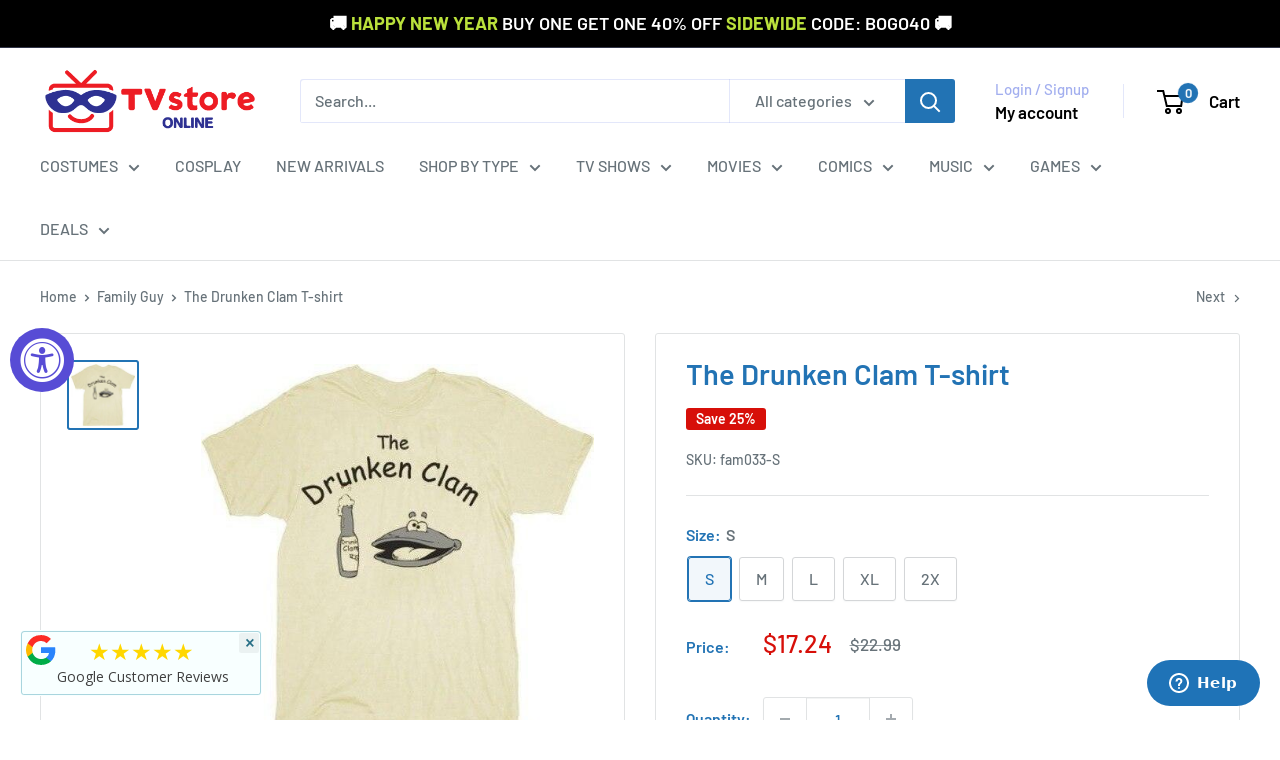

--- FILE ---
content_type: text/html; charset=utf-8
request_url: https://accounts.google.com/o/oauth2/postmessageRelay?parent=https%3A%2F%2Fwww.tvstoreonline.com&jsh=m%3B%2F_%2Fscs%2Fabc-static%2F_%2Fjs%2Fk%3Dgapi.lb.en.2kN9-TZiXrM.O%2Fd%3D1%2Frs%3DAHpOoo_B4hu0FeWRuWHfxnZ3V0WubwN7Qw%2Fm%3D__features__
body_size: 164
content:
<!DOCTYPE html><html><head><title></title><meta http-equiv="content-type" content="text/html; charset=utf-8"><meta http-equiv="X-UA-Compatible" content="IE=edge"><meta name="viewport" content="width=device-width, initial-scale=1, minimum-scale=1, maximum-scale=1, user-scalable=0"><script src='https://ssl.gstatic.com/accounts/o/2580342461-postmessagerelay.js' nonce="MA7C6xCMwTO6vXBMgCE8KA"></script></head><body><script type="text/javascript" src="https://apis.google.com/js/rpc:shindig_random.js?onload=init" nonce="MA7C6xCMwTO6vXBMgCE8KA"></script></body></html>

--- FILE ---
content_type: text/css
request_url: https://cdn.shopify.com/extensions/019b92fb-2324-77a7-9d9b-fb6c5af2f659/insureful-customer-block-ext-146/assets/pti-style.css
body_size: 1847
content:
@keyframes ptispin {
  from {
      transform: rotate(0deg);
  }
  to {
      transform: rotate(360deg);
  }
}
#pti-claim-modal-submit.disabled {
  opacity: 0.6;
  cursor: not-allowed;
}
#pti-claim-modal-submit {
  position: relative;
  cursor: pointer;
  display: inline-flex;
  justify-content: center;
  align-items: center;
  text-align: center;
}
.pti-loader {
  position: absolute;
  width: 16px;
  height: 16px;
  border: 2px solid #f3f3f3;
  border-top: 2px solid #3498db;
  border-radius: 50%;
  animation: ptispin 1s linear infinite;
}
div#pt-order-record-wrapper {

  margin: 20px 0;

}

.insuranceLabel {

  position: relative;

}

span#pt-claim-back-btn {

  position: absolute;

  top: 0;

  right: 0;

  vertical-align: middle;

  margin: 0;
  cursor: pointer;
  display: flex;
  gap: 5px;

}

span#pt-claim-back-btn img {

  width: 20px;

}

h2#pi-order-number {

  display: inline-block;

  margin: 0;

}

.pti-switch {

  position: relative;

  display: inline-block;

  width: 60px;

  height: 34px;

}

.pti-switch input { 

  opacity: 0;

  width: 0;

  height: 0;

}



.pti-slider {

  position: absolute;

  cursor: pointer;

  top: 0;

  left: 0;

  right: 0;

  bottom: 0;

  background-color: #ccc;

  -webkit-transition: .4s;

  transition: .4s;

}



.pti-slider:before {

  position: absolute;

  content: "";

  height: 20px;

  width: 20px;

  left: 4px;

  bottom: 4px;

  background-color: white;

  -webkit-transition: .4s;

  transition: .4s;

}


#pti-insurence-needed:focus + .pti-slider {

  box-shadow: 0 0 1px #2196F3;

}



/* #pti-insurence-needed:checked + .pti-slider:before {

  -webkit-transform: translateX(26px);

  -ms-transform: translateX(26px);

  transform: translateX(26px);

}
 */


/* Rounded sliders */

.pti-slider.pti-round {
  border-radius: 34px;
  height: 20px;
  /* height: 28px; */
}



.pti-slider.pti-round:before {

  border-radius: 50%;

}



/* Claim Page CSS */

.pti-insurance-form .pti-input{

  border:1px soled black;

  width:100% !important;

  padding:10px;

}

.ptins-btn{

  margin-top:20px;

  margin-bottom:20px;

}





/* Page Css Start */



.login-main {

  width: 50%;

  margin: 30px auto 0;

  text-align: start;

  background-color: #f8f8f8;

  padding: 30px;

  border-radius: 5px;

  /* box-shadow: 0px 9px 10px -5px #0000001a; */

  margin-bottom: 30px;

}

.input-group input:focus-visible {

  outline: 0;

  outline-offset: 0;

  box-shadow: none;

}

.input-group label {

  position: absolute;

  top: -13px;

  left: 6px;

  padding: 0 3px;

  z-index:999;

}

.input-group:after {

  position: absolute;

  content: "";

  width: 150px;

  height: 1px;

  top: 0px;

  background-color: #f8f8f8;

  left: 6px;

}

.input-group input {

  line-height: 30px;

  background-color: #f8f8f8;

  border: 1px solid #a2a2a2;

  border-radius: 5px;

}

/* .login-main h2 {

  font-weight: 600;

  color: #008060;

} */

.input-group {

  position: relative;

  margin-top: 35px;

}

.pt-order-record-wrapper table {

  width: 100%;
  margin-top: 30px;      
  border: 1px solid #cccccc;
  border-collapse: collapse;
  font-size: 1.4rem;
  box-shadow: none;
}

.pt-order-record-wrapper table td {

  border-left: 0;

  border-right: 0;

}

.pt-order-record-wrapper table tr:first-child td {

font-weight: 600;

background-color: #f3f3f3;

}



.custom-btn {
  margin-top:20px;
}

/* .custom-btn {

  width: 130px;

  height: 40px;

  color: #fff;

  padding: 10px 25px;

  font-family: Lato,sans-serif;

  font-weight: 500;

  background: transparent;

  cursor: pointer;

  transition: all .3s ease;

  position: relative;

  display: inline-block;

  outline: none;

  margin-top: 20px;

}

.button-submit {

  background: #008060;

  line-height: 42px;

  padding: 0;

  border: none;

}

.button-submit span {

  position: relative;

  display: block;

  width: 100%;

  height: 100%;

}

.button-submit:before,

.button-submit:after {

  position: absolute;

  content: "";

  right: 0;

  bottom: 0;

  background: #008060;

  box-shadow:

  -7px -7px 20px 0px rgba(255,255,255,.9),

  -4px -4px 5px 0px rgba(255,255,255,.9),

  7px 7px 20px 0px rgba(0,0,0,.2),

  4px 4px 5px 0px rgba(0,0,0,.3);

  transition: all 0.3s ease;

}

.button-submit:before{

  height: 0%;

  width: 2px;

}

.button-submit:after {

  width: 0%;

  height: 2px;

}

.button-submit:hover{

  color: #008060;

  background: transparent;

}

.button-submit:hover:before {

  height: 100%;

}

.button-submit:hover:after {

  width: 100%;

}

.button-submit span:before,

.button-submit span:after {

  position: absolute;

  content: "";

  left: 0;

  top: 0;

  background: #008060;

  box-shadow:

  -7px -7px 20px 0px rgba(255,255,255,.9),

  -4px -4px 5px 0px rgba(255,255,255,.9),

  7px 7px 20px 0px rgba(0,0,0,.2),

  4px 4px 5px 0px rgba(0,0,0,.3);

  transition: all 0.3s ease;

}

.button-submit span:before {

  width: 2px;

  height: 0%;

}

.button-submit span:after {

  height: 2px;

  width: 0%;

}

.button-submit span:hover:before {

  height: 100%;

}

.button-submit span:hover:after {

  width: 100%;

} */



#pti-claim-modal-wrapper label{
  display: block;
  font-size: 13px;
  font-weight: 600;
  margin-top: 10px;
}



#pt-claim-back-btn{

  margin-left: 10px;

}

#pti-customer-comment {

  width: 100%;

}

.pt-order-record-wrapper table {

  table-layout: auto !important;

}


.pti-image-success{
  color:green;
  font-size: 13px;
  font-weight: 500;
  margin: 0;
}

.pti-insurance-widget {
  display: flex !important;
}

#pti-cart-insurance-wrapper {
  flex-direction: row !important;
  align-items: center !important;
  justify-content: end;
  display: flex;
}
.pti-title-wrap h3 {
  font-size: 16px !important;
  font-weight: 600 !important;
  margin-bottom: 0;
}
.pti-title-wrap {
  text-align: left !important;
  width: 260px;
}
.pti-switch-wraper {
  display: flex;
  align-items: center;
}
.cart__ctas {
  flex-direction: column;
}
.pti-img-wraper {
  padding-right: 15px;
}
@media only screen and (max-width: 768px) {

  .login-main {

    width: 100%;

    padding: 15px;

  }

  .input-group:after {

    height: 5px;

    top: -2px;

  }

  .pt-order-record-wrapper {

    overflow-x: auto;

    -webkit-overflow-scrolling: touch;

  }
  #pti-cart-insurance-wrapper {
    justify-content: center;
  }

}
.pti-title-wrap h3 {
  margin-bottom: 0;
}
.pti-title-wrap p {
  margin-top: 2px;
  line-height: 18px;
  font-size: 14px;
}


/* New template css start */

.insureful-widget1 p {
  width: 80%;
  font-size: 12px;
  line-height: 18px;
  text-align: left;
  margin: 0;
}
.insureful-widget1 {
  background: #FFFFFF;
  border: 0.5px solid #008060;
  border-radius: 10px;
  padding: 10px 10px;
  max-width: 500px;
  width: 100%;
}
.insureful-widget1 .switch {
  position: relative;
  display: inline-block;
  width: 40px;
  height: 20px;
}

.insureful-widget1 .switch input { 
  opacity: 0;
  width: 0;
  height: 0;
}
.insureful-widget1 .slider {
  position: absolute;
  cursor: pointer;
  top: 0;
  left: 0;
  right: 0;
  bottom: 0;
  background-color: #ccc;
  -webkit-transition: .4s;
  transition: .4s;
}

.insureful-widget1 .slider:before {
  position: absolute;
  content: "";
  height: 14px;
  width: 14px;
  left: 4px;
  bottom: 3px;
  background-color: white;
  -webkit-transition: .4s;
  transition: .4s;
}

.insureful-widget1 input:checked + .slider {
  background-color: #008060;
}

.insureful-widget1 input:focus + .slider {
  box-shadow: 0 0 1px #008060;
}

.insureful-widget1 input:checked + .slider:before {
  -webkit-transform: translateX(20px);
  -ms-transform: translateX(20px);
  transform: translateX(20px);
}
.insureful-widget1 .slider.round {
  border-radius: 34px;
}
.insureful-widget1 .slider.round:before {
  border-radius: 50%;
}
.insureful-widget1 .flex {
  display: flex;
  align-items: center;
  justify-content: space-between;
  gap: 10px;
}

/* Insureful Widget2  css start */

.insureful-widget2 {
  background: #FFFFFF;
  border: 0.5px solid #008060;
  border-radius: 10px;
  padding: 10px 10px;
  max-width: 500px;
  width: 100%;
}

.insureful-widget2 .switch {
  position: relative;
  display: inline-block;
  width: 40px;
  height: 20px;
}

.insureful-widget2 .switch input { 
  opacity: 0;
  width: 0;
  height: 0;
}
.insureful-widget2 .slider {
  position: absolute;
  cursor: pointer;
  top: 0;
  left: 0;
  right: 0;
  bottom: 0;
  background-color: #ccc;
  -webkit-transition: .4s;
  transition: .4s;
}

.insureful-widget2 .slider:before {
  position: absolute;
  content: "";
  height: 14px;
  width: 14px;
  left: 4px;
  bottom: 3px;
  background-color: white;
  -webkit-transition: .4s;
  transition: .4s;
}

.insureful-widget2 input:checked + .slider {
  background-color: #008060;
}

.insureful-widget2 input:focus + .slider {
  box-shadow: 0 0 1px #008060;
}

.insureful-widget2 input:checked + .slider:before {
  -webkit-transform: translateX(20px);
  -ms-transform: translateX(20px);
  transform: translateX(20px);
}
.insureful-widget2 .slider.round {
  border-radius: 34px;
}
.insureful-widget2 .slider.round:before {
  border-radius: 50%;
}
.insureful-widget2 .flex {
  display: flex;
  align-items: center;
  justify-content: space-between;
  gap: 10px;
}
.widget2-text img {
  margin-right: 5px;
  width: 30px;
}
.insureful-widget2 h4 {
      margin: 0;
      font-size: 12px;
      display: flex;
      align-items: center;
  }
.insureful-widget2 p {
  font-size: 12px;
  margin-bottom: 3px;
  line-height: 18px;
  margin: 5px 0 0;
}
.widget4-text {
    text-align: left;
}
.insureful-widget2 .widget2-text {
  width: 80%;
  text-align: left;
}
/* Insureful Widget2  css end */

/* Insureful Widget3  css start */

.insureful-widget3 {
  background: #FFFFFF;
  border: 0.5px solid #008060;
  border-radius: 10px;
  padding: 10px 10px;
  max-width: 500px;
  width: 100%;
  text-align: left;
}

.insureful-widget3 .switch {
  position: relative;
  display: inline-block;
  width: 40px;
  height: 20px;
}

.insureful-widget3 .switch input { 
  opacity: 0;
  width: 0;
  height: 0;
}
.insureful-widget3 .slider {
  position: absolute;
  cursor: pointer;
  top: 0;
  left: 0;
  right: 0;
  bottom: 0;
  background-color: #ccc;
  -webkit-transition: .4s;
  transition: .4s;
}

.insureful-widget3 .slider:before {
  position: absolute;
  content: "";
  height: 14px;
  width: 14px;
  left: 4px;
  bottom: 3px;
  background-color: white;
  -webkit-transition: .4s;
  transition: .4s;
}

.insureful-widget3 input:checked + .slider {
  background-color: #008060;
}

.insureful-widget3 input:focus + .slider {
  box-shadow: 0 0 1px #008060;
}

.insureful-widget3 input:checked + .slider:before {
  -webkit-transform: translateX(20px);
  -ms-transform: translateX(20px);
  transform: translateX(20px);
}
.insureful-widget3 .slider.round {
  border-radius: 34px;
}
.insureful-widget3 .slider.round:before {
  border-radius: 50%;
}
.insureful-widget3 .flex {
  display: flex;
  align-items: center;
  justify-content: center;
  gap: 10px;
}
.widget2-text img {
  margin-right: 5px;
}
.insureful-widget3 h4 {
  margin: 0;
  font-size: 12px;
  display: flex;
  align-items: center;
  justify-content: space-between;
}
.insureful-widget3 p {
  font-size: 12px;
  margin-bottom: 3px;
  line-height: 18px;
  margin: 0;
}
.insureful-widget3 .widget2-text {
  width: 50%;
}
.insureful-widget3 img {
  width: 20%;  
}
.insureful-wrapper img {
  transition-timing-function: ease-in-out;
  transition-duration: 0.3s;
}
/* Insureful Widget3  css end */


/* Insureful Widget4  css start */

.insureful-widget4 {
  background: #FFFFFF;
  border: 0.5px solid #008060;
  border-radius: 10px;
  padding: 10px 10px;
  max-width: 500px;
  width: 100%;
}

.insureful-widget4 .switch {
  position: relative;
  display: inline-block;
  width: 40px;
  height: 20px;
}

.insureful-widget4 .switch input { 
  opacity: 0;
  width: 0;
  height: 0;
}
.insureful-widget4 .slider {
  position: absolute;
  cursor: pointer;
  top: 0;
  left: 0;
  right: 0;
  bottom: 0;
  background-color: #ccc;
  -webkit-transition: .4s;
  transition: .4s;
}

.insureful-widget4 .slider:before {
  position: absolute;
  content: "";
  height: 14px;
  width: 14px;
  left: 0;
  bottom: 3px;
  background-color: white;
  -webkit-transition: .4s;
  transition: .4s;
}

.insureful-widget4 input:checked + .slider {
  background-color: #008060;
}

.insureful-widget4 input:focus + .slider {
  box-shadow: 0 0 1px #008060;
}

.insureful-widget4 input:checked + .slider:before {
  -webkit-transform: translateX(20px);
  -ms-transform: translateX(20px);
  transform: translateX(20px);
}
.insureful-widget4 .slider.round {
  border-radius: 34px;
}
.insureful-widget4 .slider.round:before {
  border-radius: 50%;
}
.insureful-widget4 .flex {
  display: flex;
  align-items: center;
  justify-content: center;
  gap: 10px;
}
.widget2-text img {
  margin-right: 5px;
}
.insureful-widget4 h4 {
  margin: 0;
  font-size: 12px;
  display: flex;
  align-items: center;
  justify-content: space-between;
}
.insureful-widget4 p {
  font-size: 12px;
  margin-bottom: 3px;
  line-height: 18px;
  margin: 5px 0 0;
}
.widget4-text strong {
    font-size: 12px;
}
.insureful-widget4 .widget2-text {
  width: 50%;
}
.insureful-widget4 img {
  width: 20%;  
}
.insureful-widget4 .justify-betbeen {
  justify-content: space-between;
}
/* Insureful Widget4  css end */

.insureful-wrapper{
  margin: 10px 0px;
}
.insureful-wrapper h4{
  font-weight: bold;
}
/* New template css end */
#pti-claim-modal-wrapper .claim-reason-box .reason {
  padding: 5px;
  width: auto;
  margin: 5px 0;
}
em.red {
  color: red;
  font-weight: bold;
}
#pti-claim-modal-wrapper {
  display: none;
}
.pti-error-message {
  color: red;
  font-size: 0.875em;
  margin-top: 4px;
}
.pti-error {
  border-color: red;
}

.insureful-wrapper img.disabled {
-webkit-filter: grayscale(100%);
-moz-filter: grayscale(100%);
-o-filter: grayscale(100%);
filter: grayscale(100%);
}

body .insureful-wrapper h4 {
  margin: 0;
}

.insureful-wrapper img {
  max-width: 65px;
}